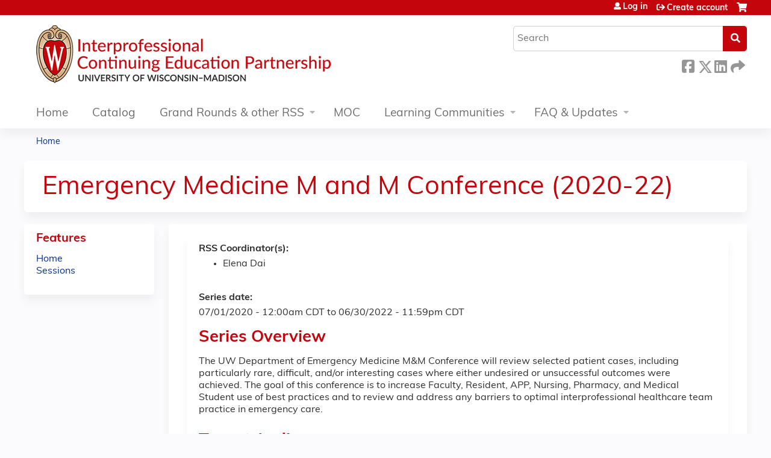

--- FILE ---
content_type: text/html; charset=utf-8
request_url: https://ce.icep.wisc.edu/emergencymedicinem-20-22/series/emergency-medicine-m-and-m-conference-2020-22?page=1&order=title&sort=asc
body_size: 12148
content:
<!DOCTYPE html>
<!--[if IEMobile 7]><html class="iem7"  lang="en" dir="ltr"><![endif]-->
<!--[if lte IE 6]><html class="lt-ie10 lt-ie9 lt-ie8 lt-ie7"  lang="en" dir="ltr"><![endif]-->
<!--[if (IE 7)&(!IEMobile)]><html class="lt-ie10 lt-ie9 lt-ie8"  lang="en" dir="ltr"><![endif]-->
<!--[if IE 8]><html class="lt-ie10 lt-ie9"  lang="en" dir="ltr"><![endif]-->
<!--[if IE 9]><html class="lt-ie10"  lang="en" dir="ltr"><![endif]-->
<!--[if (gte IE 10)|(gt IEMobile 7)]><!--><html  lang="en" dir="ltr" prefix="content: http://purl.org/rss/1.0/modules/content/ dc: http://purl.org/dc/terms/ foaf: http://xmlns.com/foaf/0.1/ og: http://ogp.me/ns# rdfs: http://www.w3.org/2000/01/rdf-schema# sioc: http://rdfs.org/sioc/ns# sioct: http://rdfs.org/sioc/types# skos: http://www.w3.org/2004/02/skos/core# xsd: http://www.w3.org/2001/XMLSchema#"><!--<![endif]-->

<head>
  <!--[if IE]><![endif]-->
<link rel="dns-prefetch" href="//netdna.bootstrapcdn.com" />
<link rel="preconnect" href="//netdna.bootstrapcdn.com" />
<link rel="dns-prefetch" href="//www.googletagmanager.com" />
<link rel="preconnect" href="//www.googletagmanager.com" />
<link rel="dns-prefetch" href="//kit.fontawesome.com" />
<link rel="preconnect" href="//kit.fontawesome.com" />
<meta charset="utf-8" />
<link rel="shortcut icon" href="https://ce.icep.wisc.edu/sites/default/files/favicon.ico" type="image/vnd.microsoft.icon" />
<meta name="description" content="Series OverviewThe UW Department of Emergency Medicine M&amp;M Conference will review selected patient cases, including particularly rare, difficult, and/or interesting cases where either undesired or unsuccessful outcomes were achieved." />
<meta name="generator" content="Drupal 7 (https://www.drupal.org)" />
<link rel="canonical" href="https://ce.icep.wisc.edu/emergencymedicinem-20-22/series/emergency-medicine-m-and-m-conference-2020-22" />
<link rel="shortlink" href="https://ce.icep.wisc.edu/node/15099" />
  <title>Emergency Medicine M and M Conference (2020-22) | Page 2 | UW–Madison ICEP</title>

      <meta name="MobileOptimized" content="width">
    <meta name="HandheldFriendly" content="true">
    <meta name="viewport" content="width=device-width">
  
  <link type="text/css" rel="stylesheet" href="/sites/default/files/advagg_css/css__YZMmyCjxADNsxWJVyzxskiYBiPsGboww8DDJoAv1iVA__PqGVjSeXe3e-YM4xspxCavDlyydtEB28TRpZPTEwV5I__1pBwz_HTxEW3FT9rwrRX2NnPvBj92sC6BKEvLor1Rmo.css" media="all" />
<link type="text/css" rel="stylesheet" href="/sites/default/files/advagg_css/css__Bqg1SDmp9CAe6XEIkqmrkRsGk0iHTZHCcB95hCAlYnY__pvxzJdEyVw_5TVP2BBc6RFQHZTlmfsgpKtyMTJgxw8o__1pBwz_HTxEW3FT9rwrRX2NnPvBj92sC6BKEvLor1Rmo.css" media="screen" />
<link type="text/css" rel="stylesheet" href="/sites/default/files/advagg_css/css__uiV7BxSuVM2TROlsAjqvAQK8tDZI6v5VPhb1RLcmJeo__FzTFyc75sYKfqVmXcRWE4ZuQjKAZWpAK1NPROQLnrss__1pBwz_HTxEW3FT9rwrRX2NnPvBj92sC6BKEvLor1Rmo.css" media="all" />
<link type="text/css" rel="stylesheet" href="/sites/default/files/advagg_css/css__DJVWsB9CJVs_1IGdy-_cGuq4r6SVVaWbEnbS1U2p6y4__7g40UeM74r8hkrzDC6Hbb7RReIGNu-Jsb5XAbAPKIeA__1pBwz_HTxEW3FT9rwrRX2NnPvBj92sC6BKEvLor1Rmo.css" media="all" />
<link type="text/css" rel="stylesheet" href="//netdna.bootstrapcdn.com/font-awesome/4.0.3/css/font-awesome.min.css" media="all" />
<link type="text/css" rel="stylesheet" href="/sites/default/files/advagg_css/css__9QvAXsiV_0hIBWfUj5RoFzqpMQzUNlSQ-_gcm7Rz2JE__Tsl4bFCpmEn5WuMZT-qwn24B6EFYLeBc8LhjagRG-aY__1pBwz_HTxEW3FT9rwrRX2NnPvBj92sC6BKEvLor1Rmo.css" media="all" />
<link type="text/css" rel="stylesheet" href="/sites/default/files/advagg_css/css__a8sTu7ydobI3ZIy47RvgmSpys_pJ1M_75SUP1imZkJM__65EgINbnXqvqlRd3aCgCeyz-ndV5PDYFsP0xZPLtcaY__1pBwz_HTxEW3FT9rwrRX2NnPvBj92sC6BKEvLor1Rmo.css" media="all" />
<link type="text/css" rel="stylesheet" href="/sites/default/files/advagg_css/css__DuLYUylDjxGy0e76t2itFhgUj9R9AeaiB5rFoM5Rc8c__uy-eSde8xPYWIYAFlTtXTOLavp_MT9JuX45TfVkSJyg__1pBwz_HTxEW3FT9rwrRX2NnPvBj92sC6BKEvLor1Rmo.css" media="print" />
<link type="text/css" rel="stylesheet" href="/sites/default/files/cpn/global.css?t97l7v" media="all" />
  <script src="/sites/default/files/advagg_js/js__AK-CL86gnIqwE9tzw-7GchyFRsasNF--XZ-i8xZPTig__rQaVI3heYo2BXUV133Ia4mgKj3R-xkDs52mhHfLT3rY__1pBwz_HTxEW3FT9rwrRX2NnPvBj92sC6BKEvLor1Rmo.js"></script>
<script>jQuery.migrateMute=true;jQuery.migrateTrace=false;</script>
<script src="/sites/default/files/advagg_js/js__-kvGcXFGWOaU7VpBvvU02ZjXrh74aVMBI8zWEAJByXE__7UycUSDIuB6lhk7Uq-4cbRUz0B4-w8Ee93Q1v03yjyQ__1pBwz_HTxEW3FT9rwrRX2NnPvBj92sC6BKEvLor1Rmo.js"></script>
<script src="/sites/default/files/advagg_js/js__cXbu1F8Tz2SpdNbGpTkK8-jqmj-3h24FyYnaQRrlhIA__bijP6j1UPbtFGcTDqhO56bt8K6UFu8DgAnuSYu3fMTA__1pBwz_HTxEW3FT9rwrRX2NnPvBj92sC6BKEvLor1Rmo.js"></script>
<script src="/sites/default/files/advagg_js/js__rXCYSjNzPeK0gMn-5O3oFynC1MagcNBoVZjBL8ukEKA__8VNeyXS2agIBeGgWwuNG1uPtVQSG6MWH1Vv7I5mG86Q__1pBwz_HTxEW3FT9rwrRX2NnPvBj92sC6BKEvLor1Rmo.js"></script>
<script src="/sites/default/files/advagg_js/js__J7od457FThz0XXt6o4w_ADd31-3BUlhTwgeIe1G0SRw__8oJflaf98CnuK8jegzyaGcnaP4UDgIqxBKEjLIOmd5A__1pBwz_HTxEW3FT9rwrRX2NnPvBj92sC6BKEvLor1Rmo.js"></script>
<script async="async" src="https://www.googletagmanager.com/gtag/js?id=UA-96849455-2"></script>
<script>window.dataLayer = window.dataLayer || [];function gtag(){dataLayer.push(arguments)};gtag("js", new Date());gtag("config", "UA-96849455-2", {"groups":"default","anonymize_ip":true});</script>
<script src="https://kit.fontawesome.com/a38c5c05f8.js"></script>
<script src="/sites/default/files/advagg_js/js__bioOAIAtGKh54p1E5luQ96V2m6brdUxkvHA9TeksM00__u3DxI-y_lXuvF2tqhtdqHcrGw3t7pQfFlgxrVV02cXw__1pBwz_HTxEW3FT9rwrRX2NnPvBj92sC6BKEvLor1Rmo.js"></script>
<script src="/sites/default/files/advagg_js/js__Hb4P6zBByLaIBZA0hfMrut0a2b-f-vAlXzMXjYdGQPQ__JUwkRQTcSkg_MiZ0I9sxHxpLfPlxAgrvizBOIyOJwxQ__1pBwz_HTxEW3FT9rwrRX2NnPvBj92sC6BKEvLor1Rmo.js"></script>
<script>jQuery.extend(Drupal.settings,{"basePath":"\/","pathPrefix":"","setHasJsCookie":0,"ajaxPageState":{"theme":"ce_next","theme_token":"sEJnrOUd8m7WWoXW7sJX4gJPxtuThOiyjp-3wqEhOm8","jquery_version":"1.12","css":{"modules\/system\/system.base.css":1,"modules\/system\/system.menus.css":1,"modules\/system\/system.messages.css":1,"modules\/system\/system.theme.css":1,"sites\/all\/modules\/contrib\/tipsy\/stylesheets\/tipsy.css":1,"modules\/book\/book.css":1,"sites\/all\/modules\/contrib\/calendar\/css\/calendar_multiday.css":1,"sites\/all\/modules\/custom\/calendar_plus\/css\/calendar_plus.css":1,"modules\/comment\/comment.css":1,"sites\/default\/modules\/features\/custom\/custom.css":1,"sites\/all\/modules\/contrib\/date\/date_repeat_field\/date_repeat_field.css":1,"sites\/all\/modules\/features\/ethosce_admin\/ethosce-admin.css":1,"sites\/all\/modules\/features\/ethosce_bi\/ethosce_bi.css":1,"sites\/all\/modules\/features\/ethosce_faculty_management\/ethosce_faculty_management.css":1,"sites\/all\/modules\/features\/ethosce_warpwire\/ethosce_warpwire.css":1,"modules\/field\/theme\/field.css":1,"modules\/node\/node.css":1,"modules\/poll\/poll.css":1,"sites\/all\/modules\/contrib\/quiz\/quiz.css":1,"sites\/all\/modules\/contrib\/relation_add\/relation_add.css":1,"sites\/all\/modules\/contrib\/relation_add\/modules\/relation_add_block\/relation_add_block.css":1,"sites\/all\/modules\/contrib\/ubercart\/uc_order\/uc_order.css":1,"sites\/all\/modules\/contrib\/ubercart\/uc_product\/uc_product.css":1,"sites\/all\/modules\/contrib\/ubercart\/uc_store\/uc_store.css":1,"modules\/user\/user.css":1,"sites\/default\/modules\/custom\/uwm_sso\/uwm_sso.css":1,"sites\/all\/modules\/contrib\/workflow\/workflow_admin_ui\/workflow_admin_ui.css":1,"sites\/all\/modules\/contrib\/views\/css\/views.css":1,"sites\/all\/modules\/contrib\/ctools\/css\/ctools.css":1,"\/\/netdna.bootstrapcdn.com\/font-awesome\/4.0.3\/css\/font-awesome.min.css":1,"sites\/all\/modules\/contrib\/panels\/css\/panels.css":1,"sites\/all\/modules\/contrib\/pdm\/pdm.css":1,"sites\/all\/modules\/contrib\/views_tooltip\/views_tooltip.css":1,"sites\/all\/modules\/contrib\/panels\/plugins\/layouts\/twocol_stacked\/twocol_stacked.css":1,"sites\/all\/modules\/contrib\/print\/print_ui\/css\/print_ui.theme.css":1,"sites\/all\/modules\/contrib\/date\/date_api\/date.css":1,"sites\/all\/libraries\/footable\/footable.standalone.min.css":1,"sites\/all\/modules\/contrib\/footable\/css\/footable_standalone.css":1,"sites\/all\/modules\/contrib\/navbar_extras\/modules\/navbar_shiny\/css\/navbar_shiny.css":1,"sites\/all\/libraries\/mmenu\/main\/src\/css\/jquery.mmenu.all.css":1,"sites\/all\/libraries\/mmenu\/icomoon\/icomoon.css":1,"sites\/all\/modules\/contrib\/mmenu\/themes\/mm-basic\/styles\/mm-basic.css":1,"sites\/all\/themes\/ethosce_base\/system.menus.css":1,"sites\/all\/themes\/ethosce_base\/css\/normalize.css":1,"sites\/all\/themes\/ethosce_base\/css\/wireframes.css":1,"sites\/all\/themes\/ethosce_base\/css\/layouts\/responsive-sidebars.css":1,"sites\/all\/themes\/ethosce_base\/css\/page-backgrounds.css":1,"sites\/all\/themes\/ethosce_base\/css\/tabs.css":1,"sites\/all\/themes\/ethosce_base\/css\/pages.css":1,"sites\/all\/themes\/ethosce_base\/css\/blocks.css":1,"sites\/all\/themes\/ethosce_base\/css\/navigation.css":1,"sites\/all\/themes\/ethosce_base\/css\/views-styles.css":1,"sites\/all\/themes\/ethosce_base\/css\/nodes.css":1,"sites\/all\/themes\/ethosce_base\/css\/comments.css":1,"sites\/all\/themes\/ethosce_base\/css\/forms.css":1,"sites\/all\/themes\/ethosce_base\/css\/fields.css":1,"sites\/all\/themes\/ethosce_base\/css\/print.css":1,"sites\/all\/themes\/ce\/css\/ce.css":1,"sites\/all\/themes\/ce\/css\/ce-media-queries.css":1,"sites\/all\/themes\/ce_next\/css\/main.css":1,"sites\/all\/themes\/ce_next\/css\/colors.css":1,"sites\/all\/themes\/ce_next\/css\/media-queries.css":1,"sites\/all\/themes\/ce\/css\/ce-print.css":1,"cpn_global":1},"js":{"sites\/all\/modules\/contrib\/jquery_update\/replace\/jquery\/1.12\/jquery.min.js":1,"sites\/all\/modules\/contrib\/jquery_update\/replace\/jquery-migrate\/1\/jquery-migrate.min.js":1,"misc\/jquery-extend-3.4.0.js":1,"misc\/jquery-html-prefilter-3.5.0-backport.js":1,"misc\/jquery.once.js":1,"misc\/drupal.js":1,"sites\/all\/modules\/contrib\/tipsy\/javascripts\/jquery.tipsy.js":1,"sites\/all\/modules\/contrib\/tipsy\/javascripts\/tipsy.js":1,"sites\/all\/modules\/contrib\/jquery_update\/replace\/ui\/external\/jquery.cookie.js":1,"sites\/all\/libraries\/jquery_form\/jquery.form.min.js":1,"misc\/form-single-submit.js":1,"misc\/ajax.js":1,"sites\/all\/modules\/contrib\/jquery_update\/js\/jquery_update.js":1,"sites\/all\/modules\/custom\/calendar_plus\/js\/jquery.equalheights.js":1,"sites\/default\/modules\/features\/custom\/custom.js":1,"sites\/all\/modules\/features\/ethosce_admin\/ethosce-admin.js":1,"sites\/all\/modules\/features\/ethosce_bi\/ethosce_bi.js":1,"sites\/all\/modules\/features\/ethosce_faculty_management\/ethosce_faculty_management.js":1,"sites\/all\/modules\/features\/ethosce_site\/ethosce_site.js":1,"sites\/all\/modules\/features\/ethosce_slideshow\/js\/ethosce_slideshow.js":1,"sites\/all\/modules\/custom\/upload_progress\/js\/upload_progress.js":1,"sites\/all\/modules\/contrib\/pdm\/pdm.js":1,"sites\/all\/modules\/features\/ethosce_courses\/js\/vertical_steps.js":1,"sites\/all\/libraries\/footable\/footable.min.js":1,"sites\/all\/modules\/contrib\/footable\/footable.js":1,"sites\/all\/modules\/contrib\/views\/js\/base.js":1,"misc\/progress.js":1,"sites\/all\/modules\/contrib\/views\/js\/ajax_view.js":1,"sites\/all\/modules\/contrib\/google_analytics\/googleanalytics.js":1,"https:\/\/www.googletagmanager.com\/gtag\/js?id=UA-96849455-2":1,"https:\/\/kit.fontawesome.com\/a38c5c05f8.js":1,"sites\/all\/modules\/contrib\/mmenu\/js\/mmenu.js":1,"sites\/all\/libraries\/mmenu\/hammer\/hammer.js":1,"sites\/all\/libraries\/mmenu\/jquery.hammer\/jquery.hammer.js":1,"sites\/all\/libraries\/mmenu\/main\/src\/js\/jquery.mmenu.min.all.js":1,"sites\/all\/themes\/ce\/js\/ce.js":1}},"uid":0,"warpwire":{"warpwire_url":"https:\/\/bdf8b572ce20.warpwire.com\/","warpwire_module_path":"sites\/all\/modules\/custom\/warpwire","warpwire_share_default":1,"warpwire_title_default":1,"warpwire_autoplay_default":0,"warpwire_cc_load_policy_default":0,"warpwire_secure_portal_default":1},"tipsy":{"custom_selectors":[{"selector":".tipsy","options":{"fade":1,"gravity":"w","delayIn":0,"delayOut":0,"trigger":"hover","opacity":"0.8","offset":0,"html":0,"tooltip_content":{"source":"attribute","selector":"title"}}},{"selector":".views-tooltip","options":{"fade":1,"gravity":"autoNS","delayIn":0,"delayOut":0,"trigger":"hover","opacity":"0.8","offset":0,"html":1,"tooltip_content":{"source":"attribute","selector":"tooltip-content"}}}]},"footable":{"footable":{"expandAll":false,"expandFirst":false,"showHeader":true,"toggleColumn":"first","breakpoints":{"xs":480,"sm":680,"md":992,"lg":1200}}},"views":{"ajax_path":"\/emergencymedicinem-20-22\/views\/ajax","ajaxViews":{"views_dom_id:523f230f40ca6d8a9d8c187061e52534":{"view_name":"group_event_series","view_display_id":"panel_pane_1","view_args":"15099","view_path":"node\/15099","view_base_path":"series-events\/published","view_dom_id":"523f230f40ca6d8a9d8c187061e52534","pager_element":0}}},"urlIsAjaxTrusted":{"\/emergencymedicinem-20-22\/views\/ajax":true,"\/search":true},"better_exposed_filters":{"views":{"group_event_series":{"displays":{"panel_pane_1":{"filters":[]}}}}},"mmenu":{"mmenu_left":{"enabled":"1","title":"Left menu","name":"mmenu_left","blocks":[{"module_delta":"ethosce_search|ethosce_search","menu_parameters":{"min_depth":"1"},"title":"\u003Cnone\u003E","collapsed":"0","wrap":"1","module":"ethosce_search","delta":"ethosce_search"},{"module_delta":"system|main-menu","menu_parameters":{"min_depth":"1"},"title":"\u003Cnone\u003E","collapsed":"0","wrap":"1","module":"system","delta":"main-menu"},{"module_delta":"local_tasks_blocks|menu_local_tasks","menu_parameters":{"min_depth":"1"},"title":"\u003Cnone\u003E","collapsed":"0","wrap":"1","module":"local_tasks_blocks","delta":"menu_local_tasks"}],"options":{"classes":"mm-basic","effects":[],"slidingSubmenus":true,"clickOpen":{"open":true,"selector":"#ethosce-mmenu-toggle"},"counters":{"add":true,"update":true},"dragOpen":{"open":true,"pageNode":"body","threshold":100,"maxStartPos":50},"footer":{"add":false,"content":"","title":"Copyright \u00a92017","update":true},"header":{"add":false,"content":"","title":"Site-Install","update":true},"labels":{"collapse":false},"offCanvas":{"enabled":true,"modal":false,"moveBackground":true,"position":"left","zposition":"front"},"searchfield":{"add":false,"addTo":"menu","search":false,"placeholder":"Search","noResults":"No results found.","showLinksOnly":true}},"configurations":{"clone":false,"preventTabbing":false,"panelNodetype":"div, ul, ol","transitionDuration":400,"classNames":{"label":"Label","panel":"Panel","selected":"Selected","buttonbars":{"buttonbar":"anchors"},"counters":{"counter":"Counter"},"fixedElements":{"fixedTop":"FixedTop","fixedBottom":"FixedBottom"},"footer":{"panelFooter":"Footer"},"header":{"panelHeader":"Header","panelNext":"Next","panelPrev":"Prev"},"labels":{"collapsed":"Collapsed"},"toggles":{"toggle":"Toggle","check":"Check"}},"dragOpen":{"width":{"perc":0.8,"min":140,"max":440},"height":{"perc":0.8,"min":140,"max":880}},"offCanvas":{"menuInjectMethod":"prepend","menuWrapperSelector":"body","pageNodetype":"div","pageSelector":"body \u003E div"}},"custom":[],"position":"left"}},"googleanalytics":{"account":["UA-96849455-2"],"trackOutbound":1,"trackMailto":1,"trackDownload":1,"trackDownloadExtensions":"7z|aac|arc|arj|asf|asx|avi|bin|csv|doc(x|m)?|dot(x|m)?|exe|flv|gif|gz|gzip|hqx|jar|jpe?g|js|mp(2|3|4|e?g)|mov(ie)?|msi|msp|pdf|phps|png|ppt(x|m)?|pot(x|m)?|pps(x|m)?|ppam|sld(x|m)?|thmx|qtm?|ra(m|r)?|sea|sit|tar|tgz|torrent|txt|wav|wma|wmv|wpd|xls(x|m|b)?|xlt(x|m)|xlam|xml|z|zip"},"currentPath":"node\/15099","currentPathIsAdmin":false,"ogContext":{"groupType":"node","gid":"15099"}});</script>
      <!--[if lt IE 9]>
    <script src="/sites/all/themes/zen/js/html5-respond.js"></script>
    <![endif]-->
  </head>
<body class="html not-front not-logged-in one-sidebar sidebar-first page-node page-node- page-node-15099 node-type-group-event-series og-context og-context-node og-context-node-15099 node-promoted section-series title-length-small title-length-47 not-homepage  no-tabs no-course-image  no-course-sidebar no-search-sidebar no-uc-cart not-admin-theme user-non-sso" >
  <div id="wrapper">
    <div id="page-wrapper">
              <p id="skip-link">
          <a href="#main-content" class="element-invisible element-focusable">Jump to content</a>
        </p>
                  
<div id="header-wrapper">
  <header id="header">
    <div id="header-inner" class="clearfix">
              <a href="/" title="Home" rel="home" id="logo"><img src="https://ce.icep.wisc.edu/sites/default/files/INTECONTED_color-flush_CEMS_Header.png" alt="Home" /></a>
      
              <div id="name-and-slogan">
                      <h1 id="site-name">
              <a href="/" title="Home" rel="home"><span>UW–Madison ICEP</span></a>
            </h1>
          
                  </div><!-- /#name-and-slogan -->
            <div id="header-right">
          <div class="header__region region region-header">
    <div id="block-ethosce-search-ethosce-search" class="block block-ethosce-search first odd">

    
  <div class="content">
    <form action="/search" method="post" id="ethosce-search-form" accept-charset="UTF-8"><div><div class="container-inline form-wrapper" id="edit-ethosce-search"><div class="form-item form-type-textfield form-item-text">
  <div class="field-label"><label  class="element-invisible" for="edit-text">Search</label> </div>
 <input placeholder="Search" type="text" id="edit-text" name="text" value="" size="20" maxlength="128" class="form-text" />
</div>
<input type="submit" id="edit-submit" name="op" value="Search" class="form-submit" /></div><input type="hidden" name="form_build_id" value="form-dP3rFESx_WJ49T5sUC-ZSoz77TEUORbmoguBbAc5bsk" />
<input type="hidden" name="form_id" value="ethosce_search_form" />
</div></form>  </div>
</div>
<div id="ethosce-user-links-wrapper" class="clearfix">
  <div id="ethosce-mmenu-toggle">Open menu</div>  <div id="uc-cart-link"><a href="/emergencymedicinem-20-22/user/login?destination=node/15099%3Fpage%3D1%26order%3Dtitle%26sort%3Dasc" class="no-items" data-count="0"><span>Cart</span></a></div>  <div id="block-system-user-menu" class="block block-system block-menu even" role="navigation">
    <div class="content">
      <ul class="menu"><li class="menu__item is-leaf first leaf"><a href="/emergencymedicinem-20-22/user/login?destination=node/15099%3Fpage%3D1%26order%3Dtitle%26sort%3Dasc" class="menu__link">Log in</a></li>
<li class="menu__item is-leaf last leaf"><a href="/emergencymedicinem-20-22/user/register?destination=node/15099%3Fpage%3D1%26order%3Dtitle%26sort%3Dasc" title="" class="menu__link">Create account</a></li>
</ul>    </div>
  </div>
  </div>
<div id="block-service-links-service-links" class="block block-service-links last odd">

    <h3 class="block__title block-title">Bookmark/Search this post</h3>
  
  <div class="content">
    <div class="service-links"><div class="item-list"><ul><li class="first"><a href="https://www.facebook.com/sharer.php?u=https%3A//ce.icep.wisc.edu/node/15099&amp;t=Emergency%20Medicine%20M%20and%20M%20Conference%20%282020-22%29" title="Share this page on Facebook" class="service-links-facebook" rel="nofollow" target="_blank"><img typeof="foaf:Image" src="https://ce.icep.wisc.edu/sites/all/themes/ce/css/images/facebook.png" alt="Facebook logo" /> Facebook</a></li>
<li><a href="https://x.com/intent/post?url=https%3A//ce.icep.wisc.edu/node/15099&amp;text=Emergency%20Medicine%20M%20and%20M%20Conference%20%282020-22%29" title="Share this on X" class="service-links-twitter" rel="nofollow" target="_blank"><img typeof="foaf:Image" src="https://ce.icep.wisc.edu/sites/all/themes/ce/css/images/twitter.png" alt="X logo" /> X</a></li>
<li><a href="https://www.linkedin.com/shareArticle?mini=true&amp;url=https%3A//ce.icep.wisc.edu/node/15099&amp;title=Emergency%20Medicine%20M%20and%20M%20Conference%20%282020-22%29&amp;summary=Series%20OverviewThe%20UW%20Department%20of%20Emergency%20Medicine%20M%26amp%3BM%20Conference%20will%20review%20selected%20patient%20cases%2C%20including%20particularly%20rare%2C%20difficult%2C%20and/or%20interesting%20cases%20where%20either%20undesired%20or%20unsuccessful%20outcomes%20were%20achieved.%26nbsp%3BThe%20goal%20of%20this%20conference%20is%20to%20increase%20Faculty%2C%20Resident%2C%20APP%2C%20Nursing%2C%20Pharmacy%2C%20and%20Medical%20Student%20use%20of%20best%20practices%20and%20to%26nbsp%3Breview%20and%20address%20any%20barriers%20to%20optimal%20interprofessional%20healthcare%20team%20practice%20in%20emergency%20care.&amp;source=UW%E2%80%93Madison%20ICEP" title="Share this page on LinkedIn" class="service-links-linkedin" rel="nofollow" target="_blank"><img typeof="foaf:Image" src="https://ce.icep.wisc.edu/sites/all/themes/ce/css/images/linkedin.png" alt="LinkedIn logo" /> LinkedIn</a></li>
<li class="last"><a href="https://ce.icep.wisc.edu/emergencymedicinem-20-22/forward?path=node/15099" title="Send this page to a friend" class="service-links-forward" rel="nofollow" target="_blank"><img typeof="foaf:Image" src="https://ce.icep.wisc.edu/sites/all/themes/ce/css/images/forward.png" alt="Forward logo" /> Forward</a></li>
</ul></div></div>  </div>
</div>
  </div>
      </div>
    </div><!--/#header-inner-->
  </header>

  <div id="navigation-outer">
    <div id="navigation">
      <div id="topnav-inner">
                  <nav id="main-menu">
            <ul class="menu"><li class="menu__item is-collapsed first collapsed"><a href="/" title="" class="menu__link">Home</a></li>
<li class="menu__item is-leaf leaf"><a href="/courses" title="" class="menu__link">Catalog</a></li>
<li class="menu__item is-expanded expanded"><a href="/series" title="" class="menu__link">Grand Rounds &amp; other RSS</a><ul class="menu"><li class="menu__item is-leaf first leaf"><a href="/emergencymedicinem-20-22/series" title="" class="menu__link">Live Grand Rounds, Journal Club, Case Conference</a></li>
<li class="menu__item is-leaf last leaf"><a href="/emergencymedicinem-20-22/enduring-rss" class="menu__link">Online/Enduring Grand Rounds</a></li>
</ul></li>
<li class="menu__item is-leaf leaf"><a href="/uw-moc" title="" class="menu__link">MOC</a></li>
<li class="menu__item is-expanded expanded"><a href="/og" title="" class="menu__link">Learning Communities</a><ul class="menu"><li class="menu__item is-leaf first leaf"><a href="/home" class="menu__link">Clinical Teaching Learning Community</a></li>
<li class="menu__item is-leaf leaf"><a href="/group/mental-health" class="menu__link">Mental Health</a></li>
<li class="menu__item is-leaf last leaf"><a href="/obesity" title="The Pediatric Obesity learning community provides a forum for health professionals concerned about pediatric obesity prevention, management and treatment to engage in interactive online courses such as Nutrition and Healthy Life Choices, Lipid Management, and Patient and Family Communication with more to come; network with colleagues via discussions related to the topic; and, follow news related to emerging research and public health trends." class="menu__link">Pediatric Obesity</a></li>
</ul></li>
<li class="menu__item is-expanded last expanded"><a href="/content/about-icep" title="" class="menu__link">FAQ &amp; Updates</a><ul class="menu"><li class="menu__item is-leaf first leaf"><a href="/emergencymedicinem-20-22/content/get-updates" title="" class="menu__link">Update Email Preferences</a></li>
<li class="menu__item is-leaf leaf"><a href="/faq" class="menu__link">Frequently Asked Questions</a></li>
<li class="menu__item is-leaf leaf"><a href="/activity-planners" class="menu__link">Planning CE</a></li>
<li class="menu__item is-leaf leaf"><a href="/content/about-icep" class="menu__link">About ICEP</a></li>
<li class="menu__item is-leaf last leaf"><a href="/emergencymedicinem-20-22/content/contact-us" class="menu__link">Contact Us</a></li>
</ul></li>
</ul>          </nav>
        
      </div><!--/#topnav-inner-->
    </div><!-- /#navigation -->

          <div id="crumbs">
        <div id="crumbs-inner" class="clearfix">
          <div id="breadcrumb-container">
            <h2 class="element-invisible">You are here</h2><div class="breadcrumb"><a href="/">Home</a></div>          </div>
        </div>
      </div>
      </div><!-- /#navigation-outer -->


      <div id="title-container">
      <div id="title-container-inner" class="clearfix">
                                  <h1 class="title" id="page-title">Emergency Medicine M and M Conference (2020-22)</h1>
                      </div>
    </div>
  
</div><!--/#header-wrapper-->

<div id="page">
  <div id="main-wrapper">
    <div id="main">
      
            <div id="content" class="column" role="main">
                        <a id="main-content"></a>
                <div id="content-area">
                                        


<div class="panel-2col-stacked clearfix panel-display" >
      <div class="panel-col-top panel-panel">
      <div class="inside"><div class="panel-pane pane-entity-view pane-node"  >
  
      
  
  <div class="pane-content">
    <article class="node-15099 node node-group-event-series node-promoted view-mode-full clearfix" about="/emergencymedicinem-20-22/series/emergency-medicine-m-and-m-conference-2020-22" typeof="sioc:Item foaf:Document">

      <header>
                  <span property="dc:title" content="Emergency Medicine M and M Conference (2020-22)" class="rdf-meta element-hidden"></span><span property="sioc:num_replies" content="0" datatype="xsd:integer" class="rdf-meta element-hidden"></span>
      
          </header>
  
  <div class="field custom-rss-coordinator"><div class="field-label">RSS Coordinator(s):</div><div class="item-list"><ul><li class="first last"><span class="username" xml:lang="" about="/emergencymedicinem-20-22/user/43041" typeof="sioc:UserAccount" property="foaf:name" datatype="">Elena Dai</span></li>
</ul></div></div><div class="field field-name-field-course-date field-type-date field-label-above"><div class="field-label">Series date:&nbsp;</div><div class="field-items"><div class="field-item even"><span class="date-display-range"><span class="date-display-start" property="dc:date" datatype="xsd:dateTime" content="2020-07-01T00:00:00-05:00">07/01/2020 - 12:00am CDT</span> to <span class="date-display-end" property="dc:date" datatype="xsd:dateTime" content="2022-06-30T23:59:00-05:00">06/30/2022 - 11:59pm CDT</span></span></div></div></div><div class="field field-name-body field-type-text-with-summary field-label-hidden"><div class="field-items"><div class="field-item even" property="content:encoded"><h3>Series Overview</h3><p>The UW Department of Emergency Medicine M&amp;M Conference will review selected patient cases, including particularly rare, difficult, and/or interesting cases where either undesired or unsuccessful outcomes were achieved. The goal of this conference is to increase Faculty, Resident, APP, Nursing, Pharmacy, and Medical Student use of best practices and to review and address any barriers to optimal interprofessional healthcare team practice in emergency care.</p><h3>Target Audience</h3><p>Emergency Medicine faculty (MD &amp; DO), residents (MD &amp; DO), advanced practice providers (PA-C, NP), medical students and occasionally nursing (RN, APRN, LPN) and pharmacy affiliated professions. </p><h3>Planning Committee</h3><table border="0" cellpadding="1" style="border-spacing:1px; width:800px"><tbody><tr><td><strong>Mary Westergaard, MD, </strong>Chair</td><td><strong>Jenna Wepfer, MBA</strong></td><td><strong>Taylor Johnson, MBA </strong>Coordinator</td></tr><tr><td><strong>Joe Halfpap, Pharm.D</strong></td><td><strong>Andrea Stapelman, CNS</strong></td><td> </td></tr><tr><td><strong>Aaron Kraut, MD</strong></td><td><strong>Erin Werner, PA-C</strong></td><td> </td></tr></tbody></table><h3>Accreditation</h3><p><strong>Accreditation Statement</strong></p><table border="0" cellpadding="30" style="border-spacing:0px"><tbody><tr><td><img alt="Jointly Accredited Provider Logo" data-delta="1" data-fid="123" data-media-element="1" src="https://ce.icep.wisc.edu/sites/default/files/JointAccreditationCorrectColor1.jpg" style="width: 199px; height: 126px;" /></td><td>In support of improving patient care, the University of Wisconsin–Madison ICEP is jointly accredited by the Accreditation Council for Continuing Medical Education (ACCME), the Accreditation Council for Pharmacy Education (ACPE), and the American Nurses Credentialing Center (ANCC) to provide continuing education for the healthcare team.</td></tr></tbody></table><p><br /><strong>Credit Designation Statements</strong></p><p><strong>Accreditation Council for Pharmacy Education (ACPE)</strong></p><p>A maximum of 1 hours of knowledge-based CE credit can be earned by successfully completing this live activity. Pharmacists should claim only the credit commensurate with the extent of their participation in the activity. CE credit information, based on verification of live attendance, will be provided to NABP within 60 days after the activity completion.</p><p>2020 Universal Activity Number (UAN) JA0000358-0000-20-002-L01-P</p><p>2021 Universal Activity Number (UAN) JA0000358-0000-21-059-L01-P</p><p>2022 Universal Activity Number (UAN) A0000358-0000-22-005-L01-P</p><p><strong>American Medical Association (AMA)</strong></p><p>The University of Wisconsin–Madison ICEP designates this live activity for a maximum of 1 <em>AMA PRA Category 1 Credits</em>™.  Physicians should claim only the credit commensurate with the extent of their participation in the activity.<br /><br /><strong>American Nurses Credentialing Center (ANCC)</strong></p><p>The University of Wisconsin–Madison ICEP designates this live activity for a maximum of 1 ANCC contact hours.  <br /> </p><p><strong>American Academy of PAs (AAPA)</strong></p><p><img alt="" data-delta="1" data-fid="25576" data-media-element="1" src="https://ce.icep.wisc.edu/sites/default/files/AAPAlogo.JPG" style="float: left;" />The University of Wisconsin–Madison ICEP has been authorized by the American Academy of PAs (AAPA) to award AAPA Category 1 CME credit for activities planned in accordance with AAPA CME Criteria. This activity is designated for 1 AAPA Category 1 CME credits. Approval is valid until 6/30/2022. PAs should only claim credit commensurate with the extent of their participation</p><p> </p><p><strong>Continuing Education Units</strong></p><p>The University of Wisconsin–Madison ICEP, as a member of the University Professional &amp; Continuing Education Association (UPCEA), authorizes this program for 0.1 continuing education units (CEUs) or 1 hour.</p><p> </p><p><strong>POLICY ON FACULTY AND SPONSOR DISCLOSURE</strong></p><p style="margin-right:6px">It is the policy of the University of Wisconsin–Madison Interprofessional Continuing Education Partnership (ICEP) to identify, mitigate and disclose all relevant financial relationships with ineligible companies* held by the  speakers/presenters, authors, planners, and other persons who may influence content of this accredited continuing education (CE).  In addition, speakers, presenters and authors must disclose any planned discussion of unlabeled/unapproved uses of drugs or devices during their presentation. For this accredited continuing education activity, all relevant financial relationships have been mitigated and detailed disclosures are listed below.</p><p>* Ineligible companies are those whose primary business is producing, marketing, selling, re-selling, or distributing healthcare products used by or on patients. The ACCME does not consider providers of clinical service directly to patients to be commercial interests.</p><p>Detailed disclosures will be available prior to the start of the activity.</p><p><a href="https://ce.icep.wisc.edu/emergencymedicinem-20-22/content/emergency-medicine-m-and-m-conference-2020-22-planning-committee-disclosure-21-22" target="_blank">Disclosures for Planning Committee</a><br /><a href="https://ce.icep.wisc.edu/emergency-medicine-mm-conference-22-24/content/emergency-medicine-mm-conference-planning-committee-disclosure-22-23" target="_blank">Disclosures for Planning Committee - March 1, 2022 to June 30, 2022</a></p></div></div></div><div class="field field-name-field-course-location field-type-location field-label-above"><div class="field-label">Series location:&nbsp;</div><div class="field-items"><div class="field-item even"><div class="location vcard">
  <div class="adr">
          <span class="fn">Suite 310</span>
              <div class="street-address">
        800 University Bay Drive      </div>
                  <div class="city-province clearfix">
              <span class="locality">Madison</span>,               <span class="region">WI</span>
              <span class="postal-code">53705</span>
              </div>
              <div class="country-name">United States</div>
                                          </div>
      <div class="map-link">
      <div class="location map-link">See map: <a href="https://maps.google.com?q=800+University+Bay+Drive%2C+Madison%2C+WI%2C+53705%2C+us">Google Maps</a></div>    </div>
  </div>
</div></div></div><div class="field field-name-field-custom-rss-format field-type-taxonomy-term-reference field-label-above"><div class="field-label">RSS Format:&nbsp;</div><div class="field-items"><div class="field-item even">Case Conference</div></div></div><div class="field field-name-field-custom-live-stream field-type-list-boolean field-label-above"><div class="field-label">Live Stream Available:&nbsp;</div><div class="field-items"><div class="field-item even">No</div></div></div><div class="field field-name-field-custom-global-objectives field-type-text-with-summary field-label-above"><div class="field-label">Global Objectives:&nbsp;</div><div class="field-items"><div class="field-item even"><p>As a result of participation in this educational series participants will: </p><ol><li>Be able to apply the enhanced knowledge and skills to patient care in order to improve outcomes of emergency care patients.</li><li>Increase participation in quality improvement initiatives related to discussed cases and evidence-based, patient-centered care provided by healthcare teams in the Emergency Department.</li><li>Develop a systems-oriented approach to medical errors and undesired patient outcomes. </li></ol></div></div></div><div class="field field-name-field-custom-interprofessional field-type-list-boolean field-label-above"><div class="field-label">Interprofessional RSS:&nbsp;</div><div class="field-items"><div class="field-item even">Yes</div></div></div><div class="field field-name-field-target-audience-custom field-type-list-text field-label-above"><div class="field-label">Intended Audience:&nbsp;</div><div class="field-items"><div class="field-item even">Nurse</div><div class="field-item odd">Nurse Practitioner</div><div class="field-item even">Pharmacist</div><div class="field-item odd">Physician</div><div class="field-item even">Physician Assistant</div><div class="field-item odd">Student</div><div class="field-item even">Other Health Professional</div></div></div><div class="field field-name-field-primary-specialty field-type-list-text field-label-above"><div class="field-label">Specialty:&nbsp;</div><div class="field-items"><div class="field-item even">Emergency Medicine</div></div></div><div class="field field-name-field-custom-credits-available field-type-list-text field-label-above"><div class="field-label">Credits Available:&nbsp;</div><div class="field-items"><div class="field-item even">AAPA Category 1 CME</div><div class="field-item odd">ACPE Contact Hours - Pharmacist</div><div class="field-item even"><em>AMA PRA Category 1 Credit</em>&trade;</div><div class="field-item odd">ANCC Contact Hours</div><div class="field-item even">University of Wisconsin–Madison Continuing Education Hours</div></div></div>
  
  
</article>
  </div>

  
  </div>
<div class="panel-pane pane-views-panes pane-group-event-series-panel-pane-1"  >
  
        <h3 class="pane-title">Sessions</h3>
    
  
  <div class="pane-content">
    <div class="view view-group-event-series view-id-group_event_series view-display-id-panel_pane_1 view-dom-id-523f230f40ca6d8a9d8c187061e52534">
        
  
  
      <div class="view-content">
      <table class="views-table cols-2 footable fooicon-expanded-minus fooicon-collapsed-plus"  id="footable">
        <thead>
    <tr>
              <th  data-type="html" data-breakpoints=""class="views-field views-field-title active" >
          <a href="/emergencymedicinem-20-22/series/emergency-medicine-m-and-m-conference-2020-22?page=1&amp;order=title&amp;sort=desc" title="sort by Session" class="active">Session<img typeof="foaf:Image" src="https://ce.icep.wisc.edu/misc/arrow-desc.png" width="13" height="13" alt="sort descending" title="sort descending" /></a>        </th>
              <th  data-type="html" data-breakpoints="xs phone"class="views-field views-field-field-course-event-date" >
          <a href="/emergencymedicinem-20-22/series/emergency-medicine-m-and-m-conference-2020-22?page=1&amp;order=field_course_event_date&amp;sort=asc" title="sort by Date" class="active">Date</a>        </th>
          </tr>
    </thead>
    <tbody>
      <tr class="odd views-row-first">
              <td class="views-field views-field-title active" >
          <a href="/emergencymedicinem-20-22/content/em-mm-conference-haley-taormina-md-12162021">EM M&amp;M Conference | Haley Taormina, MD (12/16/2021)</a>        </td>
              <td class="views-field views-field-field-course-event-date" >
          <span class="date-display-single">12/16/2021 - <span class="date-display-range"><span class="date-display-start" property="dc:date" datatype="xsd:dateTime" content="2021-12-16T11:00:00-06:00">11:00am</span> to <span class="date-display-end" property="dc:date" datatype="xsd:dateTime" content="2021-12-16T12:00:00-06:00">12:00pm</span></span> CST</span>        </td>
          </tr>
      <tr class="even">
              <td class="views-field views-field-title active" >
          <a href="/emergencymedicinem-20-22/content/em-mm-conference-haley-taormina-md-472022">EM M&amp;M Conference | Haley Taormina, MD (4/7/2022)</a>        </td>
              <td class="views-field views-field-field-course-event-date" >
          <span class="date-display-single">04/07/2022 - <span class="date-display-range"><span class="date-display-start" property="dc:date" datatype="xsd:dateTime" content="2022-04-07T11:00:00-05:00">11:00am</span> to <span class="date-display-end" property="dc:date" datatype="xsd:dateTime" content="2022-04-07T12:00:00-05:00">12:00pm</span></span> CDT</span>        </td>
          </tr>
      <tr class="odd">
              <td class="views-field views-field-title active" >
          <a href="/emergencymedicinem-20-22/content/em-mm-conference-jacob-zadra-md-8132020">EM M&amp;M Conference | Jacob Zadra, MD (8/13/2020)</a>        </td>
              <td class="views-field views-field-field-course-event-date" >
          <span class="date-display-single">08/13/2020 - <span class="date-display-range"><span class="date-display-start" property="dc:date" datatype="xsd:dateTime" content="2020-08-13T11:00:00-05:00">11:00am</span> to <span class="date-display-end" property="dc:date" datatype="xsd:dateTime" content="2020-08-13T12:00:00-05:00">12:00pm</span></span> CDT</span>        </td>
          </tr>
      <tr class="even">
              <td class="views-field views-field-title active" >
          <a href="/emergencymedicinem-20-22/content/em-mm-conference-jessica-edgecomb-md-1212021">EM M&amp;M Conference | Jessica Edgecomb, MD (1/21/2021)</a>        </td>
              <td class="views-field views-field-field-course-event-date" >
          <span class="date-display-single">01/21/2021 - <span class="date-display-range"><span class="date-display-start" property="dc:date" datatype="xsd:dateTime" content="2021-01-21T11:00:00-06:00">11:00am</span> to <span class="date-display-end" property="dc:date" datatype="xsd:dateTime" content="2021-01-21T12:00:00-06:00">12:00pm</span></span> CST</span>        </td>
          </tr>
      <tr class="odd">
              <td class="views-field views-field-title active" >
          <a href="/emergencymedicinem-20-22/content/em-mm-conference-justin-purnell-md-2182021">EM M&amp;M Conference | Justin Purnell, MD (2/18/2021)</a>        </td>
              <td class="views-field views-field-field-course-event-date" >
          <span class="date-display-single">02/18/2021 - <span class="date-display-range"><span class="date-display-start" property="dc:date" datatype="xsd:dateTime" content="2021-02-18T11:00:00-06:00">11:00am</span> to <span class="date-display-end" property="dc:date" datatype="xsd:dateTime" content="2021-02-18T12:00:00-06:00">12:00pm</span></span> CST</span>        </td>
          </tr>
      <tr class="even">
              <td class="views-field views-field-title active" >
          <a href="/emergencymedicinem-20-22/content/em-mm-conference-kevin-mcconkey-md-4152021">EM M&amp;M CONFERENCE | Kevin McConkey, MD (4/15/2021)</a>        </td>
              <td class="views-field views-field-field-course-event-date" >
          <span class="date-display-single">04/15/2021 - <span class="date-display-range"><span class="date-display-start" property="dc:date" datatype="xsd:dateTime" content="2021-04-15T11:00:00-05:00">11:00am</span> to <span class="date-display-end" property="dc:date" datatype="xsd:dateTime" content="2021-04-15T12:00:00-05:00">12:00pm</span></span> CDT</span>        </td>
          </tr>
      <tr class="odd">
              <td class="views-field views-field-title active" >
          <a href="/emergencymedicinem-20-22/content/em-mm-conference-kirk-meyers-md-9162021">EM M&amp;M Conference | Kirk Meyers, MD (9/16/2021)</a>        </td>
              <td class="views-field views-field-field-course-event-date" >
          <span class="date-display-single">09/16/2021 - <span class="date-display-range"><span class="date-display-start" property="dc:date" datatype="xsd:dateTime" content="2021-09-16T10:30:00-05:00">10:30am</span> to <span class="date-display-end" property="dc:date" datatype="xsd:dateTime" content="2021-09-16T11:30:00-05:00">11:30am</span></span> CDT</span>        </td>
          </tr>
      <tr class="even">
              <td class="views-field views-field-title active" >
          <a href="/emergencymedicinem-20-22/content/em-mm-conference-madison-tustian-md-3182021">EM M&amp;M Conference | Madison Tustian, MD (3/18/2021)</a>        </td>
              <td class="views-field views-field-field-course-event-date" >
          <span class="date-display-single">03/18/2021 - <span class="date-display-range"><span class="date-display-start" property="dc:date" datatype="xsd:dateTime" content="2021-03-18T11:00:00-05:00">11:00am</span> to <span class="date-display-end" property="dc:date" datatype="xsd:dateTime" content="2021-03-18T12:00:00-05:00">12:00pm</span></span> CDT</span>        </td>
          </tr>
      <tr class="odd">
              <td class="views-field views-field-title active" >
          <a href="/emergencymedicinem-20-22/content/em-mm-conference-matthew-stampfl-md-8192021">EM M&amp;M Conference | Matthew Stampfl, MD (8/19/2021)</a>        </td>
              <td class="views-field views-field-field-course-event-date" >
          <span class="date-display-single">08/19/2021 - <span class="date-display-range"><span class="date-display-start" property="dc:date" datatype="xsd:dateTime" content="2021-08-19T11:00:00-05:00">11:00am</span> to <span class="date-display-end" property="dc:date" datatype="xsd:dateTime" content="2021-08-19T12:00:00-05:00">12:00pm</span></span> CDT</span>        </td>
          </tr>
      <tr class="even views-row-last">
              <td class="views-field views-field-title active" >
          <a href="/emergencymedicinem-20-22/content/em-mm-conference-melissa-murray-md-10212021">EM M&amp;M Conference | Melissa Murray, MD (10/21/2021)</a>        </td>
              <td class="views-field views-field-field-course-event-date" >
          <span class="date-display-single">10/21/2021 - <span class="date-display-range"><span class="date-display-start" property="dc:date" datatype="xsd:dateTime" content="2021-10-21T11:00:00-05:00">11:00am</span> to <span class="date-display-end" property="dc:date" datatype="xsd:dateTime" content="2021-10-21T12:00:00-05:00">12:00pm</span></span> CDT</span>        </td>
          </tr>
    </tbody>
</table>
    </div>
  
      <h2 class="element-invisible">Pages</h2><div class="item-list"><ul class="pager"><li class="pager-first first"><a title="Go to first page" href="/emergencymedicinem-20-22/series/emergency-medicine-m-and-m-conference-2020-22?order=title&amp;sort=asc"><span>« first</span></a></li>
<li class="pager-previous"><a title="Go to previous page" href="/emergencymedicinem-20-22/series/emergency-medicine-m-and-m-conference-2020-22?order=title&amp;sort=asc"><span>‹ previous</span></a></li>
<li class="pager-item"><a title="Go to page 1" href="/emergencymedicinem-20-22/series/emergency-medicine-m-and-m-conference-2020-22?order=title&amp;sort=asc"><span>1</span></a></li>
<li class="pager-current">2</li>
<li class="pager-item"><a title="Go to page 3" href="/emergencymedicinem-20-22/series/emergency-medicine-m-and-m-conference-2020-22?order=title&amp;sort=asc&amp;page=2"><span>3</span></a></li>
<li class="pager-next"><a title="Go to next page" href="/emergencymedicinem-20-22/series/emergency-medicine-m-and-m-conference-2020-22?order=title&amp;sort=asc&amp;page=2"><span>next ›</span></a></li>
<li class="pager-last last"><a title="Go to last page" href="/emergencymedicinem-20-22/series/emergency-medicine-m-and-m-conference-2020-22?order=title&amp;sort=asc&amp;page=2"><span>last »</span></a></li>
</ul></div>  
  
  
  
  
</div>  </div>

  
  </div>
</div>
    </div>
  
  <div class="center-wrapper">
    <div class="panel-col-first panel-panel">
      <div class="inside"></div>
    </div>
    <div class="panel-col-last panel-panel">
      <div class="inside"></div>
    </div>
  </div>

  </div>
                  </div>
              </div><!-- /#content -->

      
              <aside class="sidebars">
                      <section class="region region-sidebar-first column sidebar">
    <div id="block-menu-features" class="block block-menu first last odd" role="navigation">

    <h3 class="block__title block-title">Features</h3>
  
  <div class="content">
    <ul class="menu"><li class="menu__item is-leaf first leaf"><a href="/emergencymedicinem-20-22" class="menu__link front">Home</a></li>
<li class="menu__item is-leaf last leaf"><a href="/emergencymedicinem-20-22/series-events" class="menu__link series-events">Sessions</a></li>
</ul>  </div>
</div>
  </section>
                  </aside><!-- /.sidebars -->
                </div><!-- /#main -->
  </div><!-- /#main-wrapper -->

</div><!-- /#page -->

<footer id="footer">
  <div id="footer-inner" class="clearfix">
    <footer itemscope="itemscope" itemtype="http://schema.org/WPFooter"><p><img alt="University of Wisconsin School of Medicine and Public Health Logo" style="height: 50px; width: 350px; float: left;" class="media-element file-wysiwyg" data-delta="1" typeof="foaf:Image" src="https://ce.icep.wisc.edu/sites/default/files/media/2022-03/SCHOMEDIPU_color-flush.png" width="350" height="50" />Copyright © 2026<span style="font-size:12.0pt"><span style="font-family:&quot;Times New Roman&quot;,serif"> </span></span> Board of Regents of the University of Wisconsin System. All Rights Reserved.<br /><a href="http://www.wisc.edu/privacy-statement/" target="_blank">Privacy Statement</a><br /><a href="https://compliance.wisc.edu/hipaa/" target="_blank">HIPAA Guidelines</a></p></footer>    <a id="ethosce-footer-callout" href="https://www.ethosce.com">Powered by the EthosCE Learning Management System, a continuing education LMS.</a>
  </div>
</footer>



    </div>
      <div class="region region-page-bottom">
    
<nav id="mmenu_left" class="mmenu-nav clearfix">
  <ul>
                                    <li class="mmenu-block-wrap"><span><div id="block-ethosce-search-ethosce-search--2" class="block block-ethosce-search first odd">

    
  <div class="content">
    <form action="/search" method="post" id="ethosce-search-form--3" accept-charset="UTF-8"><div><div class="container-inline form-wrapper" id="edit-ethosce-search--3"><div class="form-item form-type-textfield form-item-text">
  <div class="field-label"><label  class="element-invisible" for="edit-text--3">Search</label> </div>
 <input placeholder="Search" type="text" id="edit-text--3" name="text" value="" size="20" maxlength="128" class="form-text" />
</div>
<input type="submit" id="edit-submit--3" name="op" value="Search" class="form-submit" /></div><input type="hidden" name="form_build_id" value="form-sEGDjyMX7yKP3ZZgYD-Ov39ucuAP4PFmKyVBx8U4-PU" />
<input type="hidden" name="form_id" value="ethosce_search_form" />
</div></form>  </div>
</div>
</span></li>
                                                  <li class="mmenu-block-wrap"><span><ul class="mmenu-mm-list-level-1"><li class="mmenu-mm-list-mlid-2135 mmenu-mm-list-path-front"><a href="/" class="mmenu-mm-list "><i class="icon-home"></i><span class="mmenu-block-title">Home</span></a></li><li class="mmenu-mm-list-mlid-3793 mmenu-mm-list-path-courses"><a href="/courses" class="mmenu-mm-list "><i class="icon-list2"></i><span class="mmenu-block-title">Catalog</span></a></li><li class="mmenu-mm-list-mlid-3207 mmenu-mm-list-path-series"><a href="/series" class="mmenu-mm-list "><i class="icon-list2"></i><span class="mmenu-block-title">Grand Rounds & other RSS</span></a><ul class="mmenu-mm-list-level-2"><li class="mmenu-mm-list-mlid-5264 mmenu-mm-list-path-series"><a href="/emergencymedicinem-20-22/series" class="mmenu-mm-list "><i class="icon-list2"></i><span class="mmenu-block-title">Live Grand Rounds, Journal Club, Case Conference</span></a></li><li class="mmenu-mm-list-mlid-5265 mmenu-mm-list-path-node-12895"><a href="/emergencymedicinem-20-22/enduring-rss" class="mmenu-mm-list "><i class="icon-list2"></i><span class="mmenu-block-title">Online/Enduring Grand Rounds</span></a></li></ul></li><li class="mmenu-mm-list-mlid-4274 mmenu-mm-list-path-node-4420"><a href="/uw-moc" class="mmenu-mm-list "><i class="icon-list2"></i><span class="mmenu-block-title">MOC</span></a></li><li class="mmenu-mm-list-mlid-1334 mmenu-mm-list-path-og"><a href="/og" class="mmenu-mm-list "><i class="icon-list2"></i><span class="mmenu-block-title">Learning Communities</span></a><ul class="mmenu-mm-list-level-2"><li class="mmenu-mm-list-mlid-2710 mmenu-mm-list-path-node-531"><a href="/home" class="mmenu-mm-list "><i class="icon-list2"></i><span class="mmenu-block-title">Clinical Teaching Learning Community</span></a></li><li class="mmenu-mm-list-mlid-3785 mmenu-mm-list-path-node-3732"><a href="/group/mental-health" class="mmenu-mm-list "><i class="icon-list2"></i><span class="mmenu-block-title">Mental Health</span></a></li><li class="mmenu-mm-list-mlid-2638 mmenu-mm-list-path-node-264"><a href="/obesity" class="mmenu-mm-list "><i class="icon-list2"></i><span class="mmenu-block-title">Pediatric Obesity</span></a></li></ul></li><li class="mmenu-mm-list-mlid-2200 mmenu-mm-list-path-node-223"><a href="/content/about-icep" class="mmenu-mm-list "><i class="icon-list2"></i><span class="mmenu-block-title">FAQ & Updates</span></a><ul class="mmenu-mm-list-level-2"><li class="mmenu-mm-list-mlid-6589 mmenu-mm-list-path-node-24237"><a href="/emergencymedicinem-20-22/content/get-updates" class="mmenu-mm-list "><i class="icon-list2"></i><span class="mmenu-block-title">Update Email Preferences</span></a></li><li class="mmenu-mm-list-mlid-4703 mmenu-mm-list-path-node-8101"><a href="/faq" class="mmenu-mm-list "><i class="icon-list2"></i><span class="mmenu-block-title">Frequently Asked Questions</span></a></li><li class="mmenu-mm-list-mlid-2199 mmenu-mm-list-path-node-224"><a href="/activity-planners" class="mmenu-mm-list "><i class="icon-list2"></i><span class="mmenu-block-title">Planning CE</span></a></li><li class="mmenu-mm-list-mlid-2184 mmenu-mm-list-path-node-223"><a href="/content/about-icep" class="mmenu-mm-list "><i class="icon-list2"></i><span class="mmenu-block-title">About ICEP</span></a></li><li class="mmenu-mm-list-mlid-9656 mmenu-mm-list-path-node-40516"><a href="/emergencymedicinem-20-22/content/contact-us" class="mmenu-mm-list "><i class="icon-list2"></i><span class="mmenu-block-title">Contact Us</span></a></li></ul></li></ul></span></li>
                    </ul>
</nav>
  </div>
  </div>
</body>
</html>
